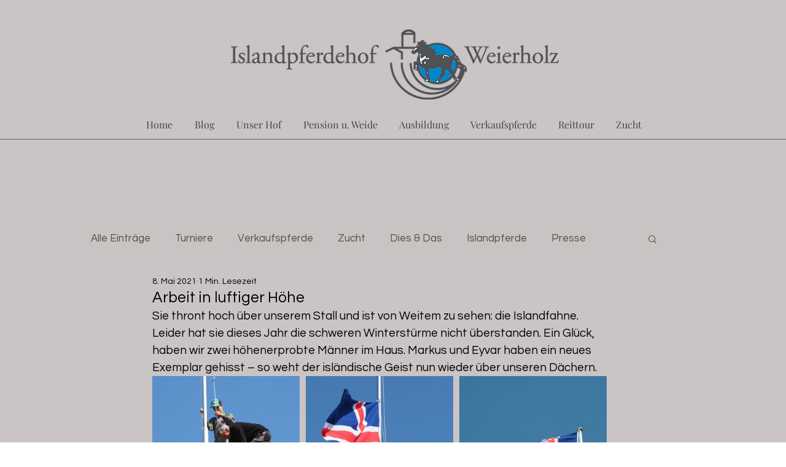

--- FILE ---
content_type: text/css; charset=utf-8
request_url: https://www.islandpferdehof.com/_serverless/pro-gallery-css-v4-server/layoutCss?ver=2&id=1mefo-not-scoped&items=3804_3888_3888%7C3605_3189_3189%7C3398_3407_3407&container=612_740_320_720&options=gallerySizeType:px%7CenableInfiniteScroll:true%7CtitlePlacement:SHOW_ON_HOVER%7CgridStyle:1%7CimageMargin:10%7CgalleryLayout:2%7CisVertical:false%7CnumberOfImagesPerRow:3%7CgallerySizePx:300%7CcubeRatio:1%7CcubeType:fill%7CgalleryThumbnailsAlignment:bottom%7CthumbnailSpacings:0
body_size: -206
content:
#pro-gallery-1mefo-not-scoped [data-hook="item-container"][data-idx="0"].gallery-item-container{opacity: 1 !important;display: block !important;transition: opacity .2s ease !important;top: 0px !important;left: 0px !important;right: auto !important;height: 240px !important;width: 240px !important;} #pro-gallery-1mefo-not-scoped [data-hook="item-container"][data-idx="0"] .gallery-item-common-info-outer{height: 100% !important;} #pro-gallery-1mefo-not-scoped [data-hook="item-container"][data-idx="0"] .gallery-item-common-info{height: 100% !important;width: 100% !important;} #pro-gallery-1mefo-not-scoped [data-hook="item-container"][data-idx="0"] .gallery-item-wrapper{width: 240px !important;height: 240px !important;margin: 0 !important;} #pro-gallery-1mefo-not-scoped [data-hook="item-container"][data-idx="0"] .gallery-item-content{width: 240px !important;height: 240px !important;margin: 0px 0px !important;opacity: 1 !important;} #pro-gallery-1mefo-not-scoped [data-hook="item-container"][data-idx="0"] .gallery-item-hover{width: 240px !important;height: 240px !important;opacity: 1 !important;} #pro-gallery-1mefo-not-scoped [data-hook="item-container"][data-idx="0"] .item-hover-flex-container{width: 240px !important;height: 240px !important;margin: 0px 0px !important;opacity: 1 !important;} #pro-gallery-1mefo-not-scoped [data-hook="item-container"][data-idx="0"] .gallery-item-wrapper img{width: 100% !important;height: 100% !important;opacity: 1 !important;} #pro-gallery-1mefo-not-scoped [data-hook="item-container"][data-idx="1"].gallery-item-container{opacity: 1 !important;display: block !important;transition: opacity .2s ease !important;top: 0px !important;left: 250px !important;right: auto !important;height: 240px !important;width: 240px !important;} #pro-gallery-1mefo-not-scoped [data-hook="item-container"][data-idx="1"] .gallery-item-common-info-outer{height: 100% !important;} #pro-gallery-1mefo-not-scoped [data-hook="item-container"][data-idx="1"] .gallery-item-common-info{height: 100% !important;width: 100% !important;} #pro-gallery-1mefo-not-scoped [data-hook="item-container"][data-idx="1"] .gallery-item-wrapper{width: 240px !important;height: 240px !important;margin: 0 !important;} #pro-gallery-1mefo-not-scoped [data-hook="item-container"][data-idx="1"] .gallery-item-content{width: 240px !important;height: 240px !important;margin: 0px 0px !important;opacity: 1 !important;} #pro-gallery-1mefo-not-scoped [data-hook="item-container"][data-idx="1"] .gallery-item-hover{width: 240px !important;height: 240px !important;opacity: 1 !important;} #pro-gallery-1mefo-not-scoped [data-hook="item-container"][data-idx="1"] .item-hover-flex-container{width: 240px !important;height: 240px !important;margin: 0px 0px !important;opacity: 1 !important;} #pro-gallery-1mefo-not-scoped [data-hook="item-container"][data-idx="1"] .gallery-item-wrapper img{width: 100% !important;height: 100% !important;opacity: 1 !important;} #pro-gallery-1mefo-not-scoped [data-hook="item-container"][data-idx="2"].gallery-item-container{opacity: 1 !important;display: block !important;transition: opacity .2s ease !important;top: 0px !important;left: 500px !important;right: auto !important;height: 240px !important;width: 240px !important;} #pro-gallery-1mefo-not-scoped [data-hook="item-container"][data-idx="2"] .gallery-item-common-info-outer{height: 100% !important;} #pro-gallery-1mefo-not-scoped [data-hook="item-container"][data-idx="2"] .gallery-item-common-info{height: 100% !important;width: 100% !important;} #pro-gallery-1mefo-not-scoped [data-hook="item-container"][data-idx="2"] .gallery-item-wrapper{width: 240px !important;height: 240px !important;margin: 0 !important;} #pro-gallery-1mefo-not-scoped [data-hook="item-container"][data-idx="2"] .gallery-item-content{width: 240px !important;height: 240px !important;margin: 0px 0px !important;opacity: 1 !important;} #pro-gallery-1mefo-not-scoped [data-hook="item-container"][data-idx="2"] .gallery-item-hover{width: 240px !important;height: 240px !important;opacity: 1 !important;} #pro-gallery-1mefo-not-scoped [data-hook="item-container"][data-idx="2"] .item-hover-flex-container{width: 240px !important;height: 240px !important;margin: 0px 0px !important;opacity: 1 !important;} #pro-gallery-1mefo-not-scoped [data-hook="item-container"][data-idx="2"] .gallery-item-wrapper img{width: 100% !important;height: 100% !important;opacity: 1 !important;} #pro-gallery-1mefo-not-scoped .pro-gallery-prerender{height:240px !important;}#pro-gallery-1mefo-not-scoped {height:240px !important; width:740px !important;}#pro-gallery-1mefo-not-scoped .pro-gallery-margin-container {height:240px !important;}#pro-gallery-1mefo-not-scoped .pro-gallery {height:240px !important; width:740px !important;}#pro-gallery-1mefo-not-scoped .pro-gallery-parent-container {height:240px !important; width:750px !important;}